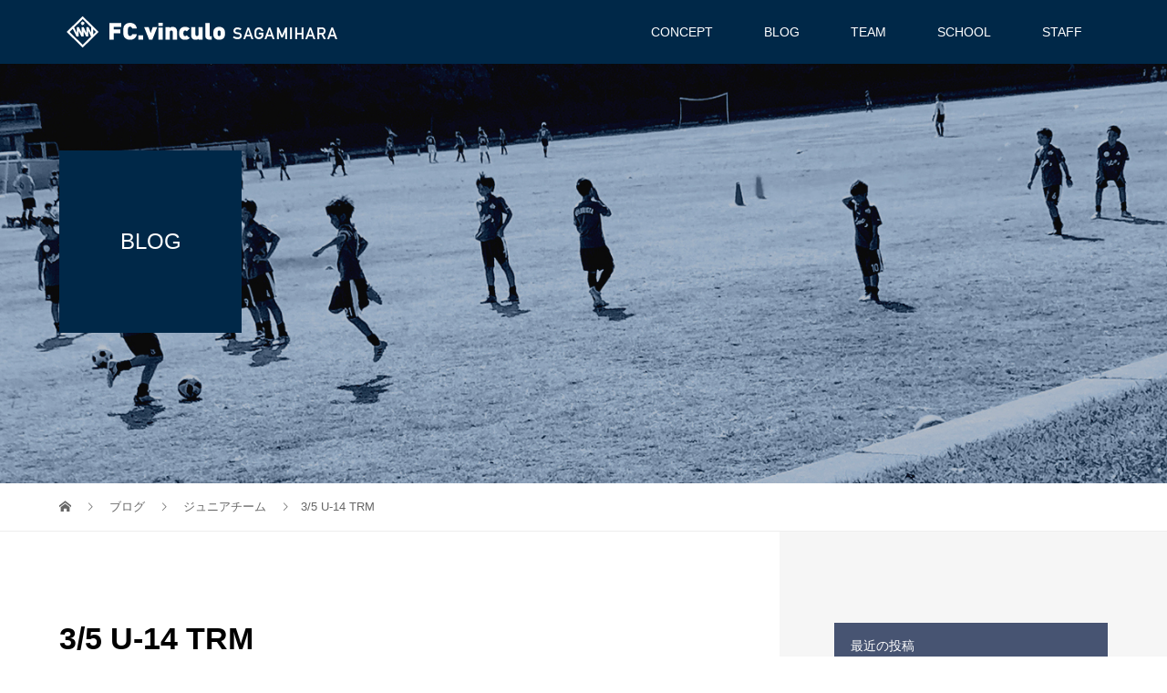

--- FILE ---
content_type: text/html; charset=UTF-8
request_url: http://fc-vinculo.info/?p=7133
body_size: 48513
content:
<!DOCTYPE html>
<html lang="ja">
<head>
<meta charset="UTF-8">
<meta name="description" content="本日、横浜GSさんと練習試合を行いました。">
<meta name="viewport" content="width=device-width">
<title>3/5 U-14 TRM &#8211; FC.vinculo／ヴィンクーロ：神奈川県相模原市のサッカーチーム・サッカースクール（ヴィンクーロ：ビンクーロ）</title>
<meta name='robots' content='max-image-preview:large' />
<link rel='dns-prefetch' href='//s.w.org' />
		<script type="text/javascript">
			window._wpemojiSettings = {"baseUrl":"https:\/\/s.w.org\/images\/core\/emoji\/13.1.0\/72x72\/","ext":".png","svgUrl":"https:\/\/s.w.org\/images\/core\/emoji\/13.1.0\/svg\/","svgExt":".svg","source":{"concatemoji":"http:\/\/fc-vinculo.info\/wp-includes\/js\/wp-emoji-release.min.js?ver=5.8.12"}};
			!function(e,a,t){var n,r,o,i=a.createElement("canvas"),p=i.getContext&&i.getContext("2d");function s(e,t){var a=String.fromCharCode;p.clearRect(0,0,i.width,i.height),p.fillText(a.apply(this,e),0,0);e=i.toDataURL();return p.clearRect(0,0,i.width,i.height),p.fillText(a.apply(this,t),0,0),e===i.toDataURL()}function c(e){var t=a.createElement("script");t.src=e,t.defer=t.type="text/javascript",a.getElementsByTagName("head")[0].appendChild(t)}for(o=Array("flag","emoji"),t.supports={everything:!0,everythingExceptFlag:!0},r=0;r<o.length;r++)t.supports[o[r]]=function(e){if(!p||!p.fillText)return!1;switch(p.textBaseline="top",p.font="600 32px Arial",e){case"flag":return s([127987,65039,8205,9895,65039],[127987,65039,8203,9895,65039])?!1:!s([55356,56826,55356,56819],[55356,56826,8203,55356,56819])&&!s([55356,57332,56128,56423,56128,56418,56128,56421,56128,56430,56128,56423,56128,56447],[55356,57332,8203,56128,56423,8203,56128,56418,8203,56128,56421,8203,56128,56430,8203,56128,56423,8203,56128,56447]);case"emoji":return!s([10084,65039,8205,55357,56613],[10084,65039,8203,55357,56613])}return!1}(o[r]),t.supports.everything=t.supports.everything&&t.supports[o[r]],"flag"!==o[r]&&(t.supports.everythingExceptFlag=t.supports.everythingExceptFlag&&t.supports[o[r]]);t.supports.everythingExceptFlag=t.supports.everythingExceptFlag&&!t.supports.flag,t.DOMReady=!1,t.readyCallback=function(){t.DOMReady=!0},t.supports.everything||(n=function(){t.readyCallback()},a.addEventListener?(a.addEventListener("DOMContentLoaded",n,!1),e.addEventListener("load",n,!1)):(e.attachEvent("onload",n),a.attachEvent("onreadystatechange",function(){"complete"===a.readyState&&t.readyCallback()})),(n=t.source||{}).concatemoji?c(n.concatemoji):n.wpemoji&&n.twemoji&&(c(n.twemoji),c(n.wpemoji)))}(window,document,window._wpemojiSettings);
		</script>
		<style type="text/css">
img.wp-smiley,
img.emoji {
	display: inline !important;
	border: none !important;
	box-shadow: none !important;
	height: 1em !important;
	width: 1em !important;
	margin: 0 .07em !important;
	vertical-align: -0.1em !important;
	background: none !important;
	padding: 0 !important;
}
</style>
	<link rel='stylesheet' id='sb_instagram_styles-css'  href='http://fc-vinculo.info/wp-content/plugins/instagram-feed/css/sb-instagram-2-2.min.css?ver=2.4.5' type='text/css' media='all' />
<link rel='stylesheet' id='wp-block-library-css'  href='http://fc-vinculo.info/wp-includes/css/dist/block-library/style.min.css?ver=5.8.12' type='text/css' media='all' />
<link rel='stylesheet' id='contact-form-7-css'  href='http://fc-vinculo.info/wp-content/plugins/contact-form-7/includes/css/styles.css?ver=5.0.3' type='text/css' media='all' />
<link rel='stylesheet' id='vogue-style-css'  href='http://fc-vinculo.info/wp-content/themes/vogue_tcd051/style.css?ver=1.1.5' type='text/css' media='all' />
<script type='text/javascript' src='http://fc-vinculo.info/wp-includes/js/jquery/jquery.min.js?ver=3.6.0' id='jquery-core-js'></script>
<script type='text/javascript' src='http://fc-vinculo.info/wp-includes/js/jquery/jquery-migrate.min.js?ver=3.3.2' id='jquery-migrate-js'></script>
<link rel="https://api.w.org/" href="http://fc-vinculo.info/index.php?rest_route=/" /><link rel="alternate" type="application/json" href="http://fc-vinculo.info/index.php?rest_route=/wp/v2/posts/7133" /><link rel="EditURI" type="application/rsd+xml" title="RSD" href="http://fc-vinculo.info/xmlrpc.php?rsd" />
<link rel="wlwmanifest" type="application/wlwmanifest+xml" href="http://fc-vinculo.info/wp-includes/wlwmanifest.xml" /> 
<meta name="generator" content="WordPress 5.8.12" />
<link rel="canonical" href="http://fc-vinculo.info/?p=7133" />
<link rel='shortlink' href='http://fc-vinculo.info/?p=7133' />
<link rel="alternate" type="application/json+oembed" href="http://fc-vinculo.info/index.php?rest_route=%2Foembed%2F1.0%2Fembed&#038;url=http%3A%2F%2Ffc-vinculo.info%2F%3Fp%3D7133" />
<link rel="alternate" type="text/xml+oembed" href="http://fc-vinculo.info/index.php?rest_route=%2Foembed%2F1.0%2Fembed&#038;url=http%3A%2F%2Ffc-vinculo.info%2F%3Fp%3D7133&#038;format=xml" />
<link rel="shortcut icon" href="http://fc-vinculo.info/wp-content/uploads/2018/08/favi2.png">
<style>
/* primary color */
.p-widget-search__submit:hover, .slick-arrow:hover, .p-tab__content-pager-item.is-active a, .p-tab__content-pager-item a:hover, .p-content04__slider .slick-arrow:hover, .p-hero-header__link:hover, .c-comment__form-submit:hover, .p-page-links a span, .p-pager__item span, .p-pager__item a:hover, .p-global-nav .sub-menu a:hover, .p-button:hover, .c-pw__btn--submit, .p-content02 .slick-arrow:hover { background: #002848; }
.p-article04__category a:hover, .p-article04__title a:hover, .p-content03__blog-archive-link:hover, .p-content03__news-archive-link:hover, .p-latest-news__archive-link:hover, .p-article01__title a:hover, .p-article01__category a:hover, .widget_nav_menu a:hover, .p-breadcrumb__item a:hover, .p-social-nav__item a:hover, .p-article03__title a:hover, .p-widget-post-list__item-title a:hover { color: #002848; }
/* secondary color */
.p-widget-search__submit, .p-latest-news__title, .p-tab__nav-item.is-active a, .p-tab__nav-item a:hover, .slick-arrow, .slick-arrow:focus, .p-tab__content-pager-item a, .p-content04__slider .slick-arrow, .p-hero-header__link, .p-hero-header .slick-arrow, .c-comment__form-submit, .p-page-links span, .p-page-links a span:hover, .p-pager__item a, .p-pager__item .dots, .p-widget__title, .p-global-nav .sub-menu a, .p-content02 .slick-arrow { background: #475472; }
.p-tab__content-img-nav { background: rgba(34, 34, 34, 0.7); }
.p-tab__nav-item.is-active a, .p-tab__nav-item a:hover { border-color: #475472 }

/* font type */
body { font-family: "Segoe UI", Verdana, "游ゴシック", YuGothic, "Hiragino Kaku Gothic ProN", Meiryo, sans-serif; }

/* headline font type */
.p-page-header__title, .p-archive-header__title, .p-article01__title, .p-article02__title, .p-entry__title, .p-main-image__title, .c-nav01__item, .p-article03__title, .p-widget-post-list__item-title, .p-content02__item-title, .p-content01__catch, .p-content04__catch, .p-article04__title, .p-content03__blog-catch, .p-content03__news-catch, .p-hero-header__nav-item-title, .p-hero-header__slider-item-title {
font-family: "Segoe UI", Verdana, "游ゴシック", YuGothic, "Hiragino Kaku Gothic ProN", Meiryo, sans-serif;
}

/* sidebar */
.l-contents { background: linear-gradient(to right, #fff 0%, #fff 50%, #f6f6f6 50%, #f6f6f6 100%); }
.l-contents--rev { background: linear-gradient(to left, #fff 0%, #fff 50%, #f6f6f6 50%, #f6f6f6 100%); }
.l-secondary { background: #f6f6f6; }

/* load */

/* hover effect */
.p-hover-effect--type1:hover img { -webkit-transform: scale(1.2); transform: scale(1.2); }
.p-hover-effect--type2 img { margin-left: 15px; -webkit-transform: scale(1.3) translate3d(-15px, 0, 0); transform: scale(1.3) translate3d(-15px, 0, 0); }
.p-hover-effect--type2:hover img { opacity: 0.5 }
.p-hover-effect--type3 { background: #ffffff; }
.p-hover-effect--type3:hover img { opacity: 0.5; }

/* splash */
@-webkit-keyframes splashImageFadeIn { from { opacity: 0; } to { opacity: ; } }
@keyframes splashImageFadeIn { from { opacity: 0; } to { opacity: ; } }

/* contents builder */
#cb_0 .p-content03__news-list-item a:hover { background: #0085a3; }
@media only screen and (max-width: 767px) { .p-content03__news-list { background: #222222; } }
#cb_2 .p-main-image__btn { background: #7a7a7a; }
#cb_2 .p-main-image__btn:hover { background: #004353; }
#cb_3 .p-main-image__btn { background: #7a7a7a; }
#cb_3 .p-main-image__btn:hover { background: #004353; }
#cb_4 .p-main-image__btn { background: #515151; }
#cb_4 .p-main-image__btn:hover { background: #004353; }
#cb_5 .p-main-image__btn { background: #666666; }
#cb_5 .p-main-image__btn:hover { background: #004353; }
#cb_6 .p-main-image__btn { background: #666666; }
#cb_6 .p-main-image__btn:hover { background: #004353; }
#cb_7 .p-main-image__btn { background: #666666; }
#cb_7 .p-main-image__btn:hover { background: #004353; }

/* entry body */
.p-entry__body, .p-entry__body p { font-size: 14px; }
.p-entry__body a { color: #002848; }

/* plan */
.p-content02__item { width: 50%; } 
.p-content02__item a:hover .p-content02__item-img { opacity: 0.5; }

/* header */
.l-header { background: rgba(0, 40, 72, 1); }
.l-header__logo a, .p-global-nav > li > a, .c-menu-button { color: #ffffff; }
.l-header__logo a:hover, .p-global-nav > li > a:hover { color: #828282; }
.l-header { -webkit-animation: slideDown 1.5s ease-in-out 0s forwards; animation: slideDown 1.5s ease-in-out 0s forwards;
}
.p-hero-header__link { -webkit-animation: slideUp 1.5s ease-in-out 0s forwards; animation: slideUp 1.5s ease-in-out 0s forwards; }


/* footer */
.p-request__btn { background: #007a96; }
.p-request__btn:hover { background: #666666; }

/* password protected pages */
.c-pw .c-pw__btn--register { background: #002848; color: #fff; }
.c-pw__btn--register:hover { background: #475472; }

/* responsive */
@media only screen and (max-width: 991px) {
.p-pagetop a { background: #475472 }
}
@media only screen and (max-width: 767px) {
.l-header { background: #002848; animation: none; -webkit-animation: none; }
.p-request > a::after { color: #ffffff; }
.p-content02__item { width: 100%; }
.p-tab .slick-arrow:hover, .p-content04 .slick-arrow:hover { background: #475472; }
}

/* custom CSS */
</style>
<style type="text/css">

</style>
		<style type="text/css" id="wp-custom-css">
			.p-page-header__title {
	font-weight: 400;
        font-family: 'Noto Sans JP', 'Roboto Condensed', "游ゴシック体", "Yu Gothic", YuGothic, "ヒラギノ角ゴ Pro", "Hiragino Kaku Gothic Pro", "メイリオ", "Meiryo", sans-serif;
}		</style>
		<!-- Global site tag (gtag.js) - Google Analytics -->
<script async src="https://www.googletagmanager.com/gtag/js?id=G-ZFBMPYV825"></script>
<script>
  window.dataLayer = window.dataLayer || [];
  function gtag(){dataLayer.push(arguments);}
  gtag('js', new Date());

  gtag('config', 'G-ZFBMPYV825');
</script></head>
<body class="post-template-default single single-post postid-7133 single-format-standard wp-custom-logo">
<header id="js-header" class="l-header l-header--fixed is-active">
	<div class="l-header__inner">
				<div class="l-header__logo c-logo">
								<a href="http://fc-vinculo.info/">
				<img src="http://fc-vinculo.info/wp-content/uploads/2018/08/h_logo2.png" alt="FC.vinculo／ヴィンクーロ：神奈川県相模原市のサッカーチーム・サッカースクール（ヴィンクーロ：ビンクーロ）">
			</a>
					</div>		<a href="#" id="js-menu-button" class="p-menu-button c-menu-button"></a>
		<nav class="menu-vinculo-container"><ul id="js-global-nav" class="p-global-nav u-clearfix"><li id="menu-item-300" class="menu-item menu-item-type-post_type menu-item-object-page menu-item-300"><a href="http://fc-vinculo.info/?page_id=259">CONCEPT<span></span></a></li>
<li id="menu-item-309" class="menu-item menu-item-type-post_type menu-item-object-page current_page_parent menu-item-309"><a href="http://fc-vinculo.info/?page_id=307">BLOG<span></span></a></li>
<li id="menu-item-344" class="menu-item menu-item-type-post_type menu-item-object-page menu-item-has-children menu-item-344"><a href="http://fc-vinculo.info/?page_id=339">TEAM<span></span></a>
<ul class="sub-menu">
	<li id="menu-item-375" class="menu-item menu-item-type-post_type menu-item-object-page menu-item-375"><a href="http://fc-vinculo.info/?page_id=373">COMPANY TEAM<span></span></a></li>
	<li id="menu-item-1138" class="menu-item menu-item-type-post_type menu-item-object-page menu-item-1138"><a href="http://fc-vinculo.info/?page_id=1134">Jr.Youth TEAM<span></span></a></li>
	<li id="menu-item-354" class="menu-item menu-item-type-post_type menu-item-object-page menu-item-354"><a href="http://fc-vinculo.info/?page_id=325">Jr.TEAM<span></span></a></li>
</ul>
</li>
<li id="menu-item-402" class="menu-item menu-item-type-post_type_archive menu-item-object-plan menu-item-has-children menu-item-402"><a href="http://fc-vinculo.info/?post_type=plan">SCHOOL<span></span></a>
<ul class="sub-menu">
	<li id="menu-item-1319" class="menu-item menu-item-type-post_type menu-item-object-plan menu-item-1319"><a href="http://fc-vinculo.info/?plan=jr-school-kobuchi">KIDS SCHOOL<span></span></a></li>
	<li id="menu-item-12651" class="menu-item menu-item-type-post_type menu-item-object-plan menu-item-12651"><a href="http://fc-vinculo.info/?plan=vinculo-jr">南えびなアリーナ校<span></span></a></li>
	<li id="menu-item-301" class="menu-item menu-item-type-post_type menu-item-object-plan menu-item-301"><a href="http://fc-vinculo.info/?plan=%e8%b9%b4%e7%90%83%e5%a1%be">蹴球塾<span></span></a></li>
</ul>
</li>
<li id="menu-item-6810" class="menu-item menu-item-type-post_type menu-item-object-page menu-item-has-children menu-item-6810"><a href="http://fc-vinculo.info/?page_id=614">STAFF<span></span></a>
<ul class="sub-menu">
	<li id="menu-item-6811" class="menu-item menu-item-type-post_type menu-item-object-page menu-item-6811"><a href="http://fc-vinculo.info/?page_id=614">STAFF<span></span></a></li>
	<li id="menu-item-6812" class="menu-item menu-item-type-post_type menu-item-object-page menu-item-6812"><a href="http://fc-vinculo.info/?page_id=2598">RECRUIT<span></span></a></li>
</ul>
</li>
</ul></nav>	</div>
</header>
<main class="l-main">	
		<header class="p-page-header" style="background-image: url(http://fc-vinculo.info/wp-content/uploads/2019/11/vinculo_blog_nb_cover.jpg);">
		<div class="p-page-header__inner l-inner">
						<div class="p-page-header__title" style="background: rgba(0, 40, 72, 1); color: #ffffff; font-size: 24px;">BLOG</div>
					</div>
	</header>
		<div class="p-breadcrumb c-breadcrumb">
		<ul class="p-breadcrumb__inner l-inner" itemscope itemtype="http://schema.org/BreadcrumbList">
			<li class="p-breadcrumb__item c-breadcrumb__item c-breadcrumb__item--home" itemprop="itemListElement" itemscope
      itemtype="http://schema.org/ListItem">
				<a href="http://fc-vinculo.info/" itemscope itemtype="http://schema.org/Thing"
       itemprop="item"><span itemprop="name">HOME</span></a>
				<meta itemprop="position" content="1" />
			</li>
						<li class="p-breadcrumb__item c-breadcrumb__item" itemprop="itemListElement" itemscope itemtype="http://schema.org/ListItem">
				<a href="http://fc-vinculo.info/?page_id=307" itemscope itemtype="http://schema.org/Thing" itemprop="item">
					<span itemprop="name">ブログ</span>
				</a>
				<meta itemprop="position" content="2" />
			</li>
			<li class="p-breadcrumb__item c-breadcrumb__item" itemprop="itemListElement" itemscope itemtype="http://schema.org/ListItem">
								<a href="http://fc-vinculo.info/?cat=23" itemscope itemtype="http://schema.org/Thing" itemprop="item">
					<span itemprop="name">ジュニアチーム</span>
				</a>
								<meta itemprop="position" content="3" />
			</li>
			<li class="p-breadcrumb__item c-breadcrumb__item">3/5 U-14 TRM</li>
					</ul>	
	</div>	
	<div class="l-contents">
		<div class="l-contents__inner l-inner">
						<article class="p-entry l-primary">
				<header class="p-entry__header">
					<h1 class="p-entry__title" style="font-size: 34px;">3/5 U-14 TRM</h1>
										<p class="p-entry__meta">
						<time class="p-entry__date" datetime="2023-03-05">2023.03.05</time><span class="p-entry__category"><a href="http://fc-vinculo.info/?cat=23" rel="category">ジュニアチーム</a></span>					</p>
									</header>
							<ul class="p-entry__share c-share u-clearfix c-share--sm c-share--color">
				<li class="c-share__btn c-share__btn--twitter">
			    <a href="http://twitter.com/share?text=3%2F5+U-14+TRM&url=http%3A%2F%2Ffc-vinculo.info%2F%3Fp%3D7133&via=&tw_p=tweetbutton&related="  onclick="javascript:window.open(this.href, '', 'menubar=no,toolbar=no,resizable=yes,scrollbars=yes,height=400,width=600');return false;">
			     	<i class="c-share__icn c-share__icn--twitter"></i>
			      <span class="c-share__title">Tweet</span>
			   	</a>
			   </li>
			    <li class="c-share__btn c-share__btn--facebook">
			    	<a href="//www.facebook.com/sharer/sharer.php?u=http://fc-vinculo.info/?p=7133&amp;t=3%2F5+U-14+TRM" rel="nofollow" target="_blank">
			      	<i class="c-share__icn c-share__icn--facebook"></i>
			        <span class="c-share__title">Share</span>
			      </a>
			    </li>
			    <li class="c-share__btn c-share__btn--rss">
			    	<a href="http://fc-vinculo.info/?feed=rss2" target="_blank">
			      	<i class="c-share__icn c-share__icn--rss"></i>
			        <span class="c-share__title">RSS</span>
			      </a>
			    </li>
			</ul>
								<div class="p-entry__thumbnail">
					<img width="2560" height="1920" src="http://fc-vinculo.info/wp-content/uploads/2023/03/IMG20230305140926-scaled.jpg" class="attachment-post-thumbnail size-post-thumbnail wp-post-image" alt="" loading="lazy" srcset="http://fc-vinculo.info/wp-content/uploads/2023/03/IMG20230305140926-scaled.jpg 2560w, http://fc-vinculo.info/wp-content/uploads/2023/03/IMG20230305140926-300x225.jpg 300w, http://fc-vinculo.info/wp-content/uploads/2023/03/IMG20230305140926-1024x768.jpg 1024w, http://fc-vinculo.info/wp-content/uploads/2023/03/IMG20230305140926-768x576.jpg 768w, http://fc-vinculo.info/wp-content/uploads/2023/03/IMG20230305140926-1536x1152.jpg 1536w, http://fc-vinculo.info/wp-content/uploads/2023/03/IMG20230305140926-2048x1536.jpg 2048w" sizes="(max-width: 2560px) 100vw, 2560px" />				</div>
								<div class="p-entry__body">
					
<p></p>



<p>本日、横浜GSさんと練習試合を行いました。</p>



<p>TRM<br />vs 横浜GS（30分×3本）<br />1本目︰0-4<br />2本目︰2-0 かじ、きど<br />3本目︰0-1<br />合計︰2-5</p>



<p>ボールを大事にしすぎて、ボールを下げてしまい、<br />段々と相手のプレスにハマってしまい、<br />ミスして失点繰り返した1本目。</p>



<p>自分たちから前にボールを運び、ゴールまで進めた2本目。</p>



<p>最初からプレーをしていたら……。<br />また少し変わっていたのかもしれない。</p>



<p>少しづつやってこう。</p>



<p>試合をしていただいた横浜GSの皆様、応援していただいた皆様ありがとうございました。</p>



<p>GO</p>
				</div>
							<ul class="p-entry__share c-share u-clearfix c-share--sm c-share--color">
				<li class="c-share__btn c-share__btn--twitter">
			    <a href="http://twitter.com/share?text=3%2F5+U-14+TRM&url=http%3A%2F%2Ffc-vinculo.info%2F%3Fp%3D7133&via=&tw_p=tweetbutton&related="  onclick="javascript:window.open(this.href, '', 'menubar=no,toolbar=no,resizable=yes,scrollbars=yes,height=400,width=600');return false;">
			     	<i class="c-share__icn c-share__icn--twitter"></i>
			      <span class="c-share__title">Tweet</span>
			   	</a>
			   </li>
			    <li class="c-share__btn c-share__btn--facebook">
			    	<a href="//www.facebook.com/sharer/sharer.php?u=http://fc-vinculo.info/?p=7133&amp;t=3%2F5+U-14+TRM" rel="nofollow" target="_blank">
			      	<i class="c-share__icn c-share__icn--facebook"></i>
			        <span class="c-share__title">Share</span>
			      </a>
			    </li>
			    <li class="c-share__btn c-share__btn--rss">
			    	<a href="http://fc-vinculo.info/?feed=rss2" target="_blank">
			      	<i class="c-share__icn c-share__icn--rss"></i>
			        <span class="c-share__title">RSS</span>
			      </a>
			    </li>
			</ul>
								<ul class="p-entry__meta-box c-meta-box u-clearfix">
										<li class="c-meta-box__item c-meta-box__item--category"><a href="http://fc-vinculo.info/?cat=23" rel="category">ジュニアチーム</a></li>														</ul>
												<ul class="p-nav01 c-nav01">
					    			<li class="p-nav01__item--prev c-nav01__item c-nav01__item--prev">
    		    <a href="http://fc-vinculo.info/?p=7130" data-prev="前の記事"><span>3/5 U-15 リーグ戦</span></a>
    			</li>
										    			<li class="p-nav01__item--next c-nav01__item c-nav01__item--next">
    		    <a href="http://fc-vinculo.info/?p=7138" data-next="次の記事"><span>3/11 U-7 TRM</span></a>
    			</li>
									</ul>
								<section>
					<h2 class="p-headline">関連記事一覧</h2>
					<div class="p-entry__related">
						 
						<article class="p-entry__related-item p-article03">
							<div class="p-article03__thumbnail p-hover-effect--type1">
								<a href="http://fc-vinculo.info/?p=8969">
								<img width="440" height="290" src="http://fc-vinculo.info/wp-content/uploads/2024/02/img_0989-440x290.jpg" class="attachment-size3 size-size3 wp-post-image" alt="" loading="lazy" srcset="http://fc-vinculo.info/wp-content/uploads/2024/02/img_0989-440x290.jpg 440w, http://fc-vinculo.info/wp-content/uploads/2024/02/img_0989-680x450.jpg 680w" sizes="(max-width: 440px) 100vw, 440px" />							</div>
							<h3 class="p-article03__title"><a href="http://fc-vinculo.info/?p=8969">2/17 U-13 リーグ戦</a></h3>
						</article>
						 
						<article class="p-entry__related-item p-article03">
							<div class="p-article03__thumbnail p-hover-effect--type1">
								<a href="http://fc-vinculo.info/?p=6932">
								<img width="440" height="290" src="http://fc-vinculo.info/wp-content/uploads/2023/01/img_3048-440x290.jpg" class="attachment-size3 size-size3 wp-post-image" alt="" loading="lazy" srcset="http://fc-vinculo.info/wp-content/uploads/2023/01/img_3048-440x290.jpg 440w, http://fc-vinculo.info/wp-content/uploads/2023/01/img_3048-680x450.jpg 680w" sizes="(max-width: 440px) 100vw, 440px" />							</div>
							<h3 class="p-article03__title"><a href="http://fc-vinculo.info/?p=6932">1/21 U-10 SFAカップ</a></h3>
						</article>
						 
						<article class="p-entry__related-item p-article03">
							<div class="p-article03__thumbnail p-hover-effect--type1">
								<a href="http://fc-vinculo.info/?p=2006">
								<img width="440" height="290" src="http://fc-vinculo.info/wp-content/uploads/2020/07/img_2006-440x290.jpg" class="attachment-size3 size-size3 wp-post-image" alt="" loading="lazy" srcset="http://fc-vinculo.info/wp-content/uploads/2020/07/img_2006-440x290.jpg 440w, http://fc-vinculo.info/wp-content/uploads/2020/07/img_2006-680x450.jpg 680w" sizes="(max-width: 440px) 100vw, 440px" />							</div>
							<h3 class="p-article03__title"><a href="http://fc-vinculo.info/?p=2006">7/5 U-9 練習試合</a></h3>
						</article>
						 
						<article class="p-entry__related-item p-article03">
							<div class="p-article03__thumbnail p-hover-effect--type1">
								<a href="http://fc-vinculo.info/?p=5816">
								<img width="440" height="290" src="http://fc-vinculo.info/wp-content/uploads/2022/08/img_6602-440x290.jpg" class="attachment-size3 size-size3 wp-post-image" alt="" loading="lazy" srcset="http://fc-vinculo.info/wp-content/uploads/2022/08/img_6602-440x290.jpg 440w, http://fc-vinculo.info/wp-content/uploads/2022/08/img_6602-680x450.jpg 680w" sizes="(max-width: 440px) 100vw, 440px" />							</div>
							<h3 class="p-article03__title"><a href="http://fc-vinculo.info/?p=5816">8/1 U-11 TRM</a></h3>
						</article>
						 
						<article class="p-entry__related-item p-article03">
							<div class="p-article03__thumbnail p-hover-effect--type1">
								<a href="http://fc-vinculo.info/?p=12244">
								<img width="440" height="290" src="http://fc-vinculo.info/wp-content/uploads/2025/09/img_2839-440x290.jpg" class="attachment-size3 size-size3 wp-post-image" alt="" loading="lazy" srcset="http://fc-vinculo.info/wp-content/uploads/2025/09/img_2839-440x290.jpg 440w, http://fc-vinculo.info/wp-content/uploads/2025/09/img_2839-680x450.jpg 680w" sizes="(max-width: 440px) 100vw, 440px" />							</div>
							<h3 class="p-article03__title"><a href="http://fc-vinculo.info/?p=12244">9/20 U10 TRM</a></h3>
						</article>
						 
						<article class="p-entry__related-item p-article03">
							<div class="p-article03__thumbnail p-hover-effect--type1">
								<a href="http://fc-vinculo.info/?p=1021">
								<img width="440" height="290" src="http://fc-vinculo.info/wp-content/uploads/2019/02/img_5676-440x290.jpg" class="attachment-size3 size-size3 wp-post-image" alt="" loading="lazy" srcset="http://fc-vinculo.info/wp-content/uploads/2019/02/img_5676-440x290.jpg 440w, http://fc-vinculo.info/wp-content/uploads/2019/02/img_5676-680x450.jpg 680w" sizes="(max-width: 440px) 100vw, 440px" />							</div>
							<h3 class="p-article03__title"><a href="http://fc-vinculo.info/?p=1021">【 FC.vinculo 初タイトル 】</a></h3>
						</article>
						 
						<article class="p-entry__related-item p-article03">
							<div class="p-article03__thumbnail p-hover-effect--type1">
								<a href="http://fc-vinculo.info/?p=1576">
								<img src="http://fc-vinculo.info/wp-content/themes/vogue_tcd051/assets/images/no-image-440x290.gif" alt="">							</div>
							<h3 class="p-article03__title"><a href="http://fc-vinculo.info/?p=1576">9/16 TRM U11</a></h3>
						</article>
						 
						<article class="p-entry__related-item p-article03">
							<div class="p-article03__thumbnail p-hover-effect--type1">
								<a href="http://fc-vinculo.info/?p=1748">
								<img width="440" height="290" src="http://fc-vinculo.info/wp-content/uploads/2020/01/img_1512-440x290.jpg" class="attachment-size3 size-size3 wp-post-image" alt="" loading="lazy" srcset="http://fc-vinculo.info/wp-content/uploads/2020/01/img_1512-440x290.jpg 440w, http://fc-vinculo.info/wp-content/uploads/2020/01/img_1512-680x450.jpg 680w" sizes="(max-width: 440px) 100vw, 440px" />							</div>
							<h3 class="p-article03__title"><a href="http://fc-vinculo.info/?p=1748">1/18 U-8 SFAカップ</a></h3>
						</article>
						 
						<article class="p-entry__related-item p-article03">
							<div class="p-article03__thumbnail p-hover-effect--type1">
								<a href="http://fc-vinculo.info/?p=6413">
								<img width="440" height="290" src="http://fc-vinculo.info/wp-content/uploads/2022/11/IMG20221105164225-440x290.jpg" class="attachment-size3 size-size3 wp-post-image" alt="" loading="lazy" srcset="http://fc-vinculo.info/wp-content/uploads/2022/11/IMG20221105164225-440x290.jpg 440w, http://fc-vinculo.info/wp-content/uploads/2022/11/IMG20221105164225-680x450.jpg 680w" sizes="(max-width: 440px) 100vw, 440px" />							</div>
							<h3 class="p-article03__title"><a href="http://fc-vinculo.info/?p=6413">11/5 U-10 招待大会</a></h3>
						</article>
											</div>
				</section>
							</article>
			<section class="l-secondary">
	<div class="p-widget styled_post_list_widget">
<h2 class="p-widget__title">最近の投稿</h2>		<ul class="p-widget-post-list">
					<li class="p-widget-post-list__item u-clearfix">
				<a href="http://fc-vinculo.info/?p=12846" class="p-widget-post-list__item-image p-hover-effect--type1">
					<img width="200" height="200" src="http://fc-vinculo.info/wp-content/uploads/2026/01/img_4622-200x200.jpg" class="attachment-size4 size-size4 wp-post-image" alt="" loading="lazy" srcset="http://fc-vinculo.info/wp-content/uploads/2026/01/img_4622-200x200.jpg 200w, http://fc-vinculo.info/wp-content/uploads/2026/01/img_4622-150x150.jpg 150w, http://fc-vinculo.info/wp-content/uploads/2026/01/img_4622-300x300.jpg 300w, http://fc-vinculo.info/wp-content/uploads/2026/01/img_4622-120x120.jpg 120w" sizes="(max-width: 200px) 100vw, 200px" />				</a>
				<h3 class="p-widget-post-list__item-title"><a href="http://fc-vinculo.info/?p=12846">1/18 U8 SFAカップ</a></h3>
								<time class="p-widget-post-list__item-date" datetime="2026-01-18">2026.01.18</time>
				 			</li>
					<li class="p-widget-post-list__item u-clearfix">
				<a href="http://fc-vinculo.info/?p=12843" class="p-widget-post-list__item-image p-hover-effect--type1">
					<img width="200" height="200" src="http://fc-vinculo.info/wp-content/uploads/2026/01/img_4602-200x200.jpg" class="attachment-size4 size-size4 wp-post-image" alt="" loading="lazy" srcset="http://fc-vinculo.info/wp-content/uploads/2026/01/img_4602-200x200.jpg 200w, http://fc-vinculo.info/wp-content/uploads/2026/01/img_4602-150x150.jpg 150w, http://fc-vinculo.info/wp-content/uploads/2026/01/img_4602-300x300.jpg 300w, http://fc-vinculo.info/wp-content/uploads/2026/01/img_4602-120x120.jpg 120w" sizes="(max-width: 200px) 100vw, 200px" />				</a>
				<h3 class="p-widget-post-list__item-title"><a href="http://fc-vinculo.info/?p=12843">1/18 U10 日産カップ</a></h3>
								<time class="p-widget-post-list__item-date" datetime="2026-01-18">2026.01.18</time>
				 			</li>
					<li class="p-widget-post-list__item u-clearfix">
				<a href="http://fc-vinculo.info/?p=12840" class="p-widget-post-list__item-image p-hover-effect--type1">
					<img width="200" height="200" src="http://fc-vinculo.info/wp-content/uploads/2026/01/img_3915-200x200.jpg" class="attachment-size4 size-size4 wp-post-image" alt="" loading="lazy" srcset="http://fc-vinculo.info/wp-content/uploads/2026/01/img_3915-200x200.jpg 200w, http://fc-vinculo.info/wp-content/uploads/2026/01/img_3915-150x150.jpg 150w, http://fc-vinculo.info/wp-content/uploads/2026/01/img_3915-300x300.jpg 300w, http://fc-vinculo.info/wp-content/uploads/2026/01/img_3915-120x120.jpg 120w" sizes="(max-width: 200px) 100vw, 200px" />				</a>
				<h3 class="p-widget-post-list__item-title"><a href="http://fc-vinculo.info/?p=12840">1/18 U-12 日産カップ</a></h3>
								<time class="p-widget-post-list__item-date" datetime="2026-01-18">2026.01.18</time>
				 			</li>
					<li class="p-widget-post-list__item u-clearfix">
				<a href="http://fc-vinculo.info/?p=12836" class="p-widget-post-list__item-image p-hover-effect--type1">
					<img width="200" height="200" src="http://fc-vinculo.info/wp-content/uploads/2026/01/img_4598-200x200.jpg" class="attachment-size4 size-size4 wp-post-image" alt="" loading="lazy" srcset="http://fc-vinculo.info/wp-content/uploads/2026/01/img_4598-200x200.jpg 200w, http://fc-vinculo.info/wp-content/uploads/2026/01/img_4598-150x150.jpg 150w, http://fc-vinculo.info/wp-content/uploads/2026/01/img_4598-300x300.jpg 300w, http://fc-vinculo.info/wp-content/uploads/2026/01/img_4598-120x120.jpg 120w" sizes="(max-width: 200px) 100vw, 200px" />				</a>
				<h3 class="p-widget-post-list__item-title"><a href="http://fc-vinculo.info/?p=12836">1/17 U11 プレミアリーグ</a></h3>
								<time class="p-widget-post-list__item-date" datetime="2026-01-17">2026.01.17</time>
				 			</li>
					<li class="p-widget-post-list__item u-clearfix">
				<a href="http://fc-vinculo.info/?p=12833" class="p-widget-post-list__item-image p-hover-effect--type1">
					<img width="200" height="200" src="http://fc-vinculo.info/wp-content/uploads/2026/01/img_4595-200x200.jpg" class="attachment-size4 size-size4 wp-post-image" alt="" loading="lazy" srcset="http://fc-vinculo.info/wp-content/uploads/2026/01/img_4595-200x200.jpg 200w, http://fc-vinculo.info/wp-content/uploads/2026/01/img_4595-150x150.jpg 150w, http://fc-vinculo.info/wp-content/uploads/2026/01/img_4595-300x300.jpg 300w, http://fc-vinculo.info/wp-content/uploads/2026/01/img_4595-120x120.jpg 120w" sizes="(max-width: 200px) 100vw, 200px" />				</a>
				<h3 class="p-widget-post-list__item-title"><a href="http://fc-vinculo.info/?p=12833">1/17 U10 SFAカップ</a></h3>
								<time class="p-widget-post-list__item-date" datetime="2026-01-17">2026.01.17</time>
				 			</li>
					<li class="p-widget-post-list__item u-clearfix">
				<a href="http://fc-vinculo.info/?p=12830" class="p-widget-post-list__item-image p-hover-effect--type1">
					<img width="200" height="200" src="http://fc-vinculo.info/wp-content/uploads/2026/01/img_3913-200x200.jpg" class="attachment-size4 size-size4 wp-post-image" alt="" loading="lazy" srcset="http://fc-vinculo.info/wp-content/uploads/2026/01/img_3913-200x200.jpg 200w, http://fc-vinculo.info/wp-content/uploads/2026/01/img_3913-150x150.jpg 150w, http://fc-vinculo.info/wp-content/uploads/2026/01/img_3913-300x300.jpg 300w, http://fc-vinculo.info/wp-content/uploads/2026/01/img_3913-120x120.jpg 120w" sizes="(max-width: 200px) 100vw, 200px" />				</a>
				<h3 class="p-widget-post-list__item-title"><a href="http://fc-vinculo.info/?p=12830">1/17 U-9 SFAカップ</a></h3>
								<time class="p-widget-post-list__item-date" datetime="2026-01-17">2026.01.17</time>
				 			</li>
					<li class="p-widget-post-list__item u-clearfix">
				<a href="http://fc-vinculo.info/?p=12812" class="p-widget-post-list__item-image p-hover-effect--type1">
					<img width="200" height="200" src="http://fc-vinculo.info/wp-content/uploads/2026/01/img_5908-200x200.jpg" class="attachment-size4 size-size4 wp-post-image" alt="" loading="lazy" srcset="http://fc-vinculo.info/wp-content/uploads/2026/01/img_5908-200x200.jpg 200w, http://fc-vinculo.info/wp-content/uploads/2026/01/img_5908-150x150.jpg 150w, http://fc-vinculo.info/wp-content/uploads/2026/01/img_5908-300x300.jpg 300w, http://fc-vinculo.info/wp-content/uploads/2026/01/img_5908-120x120.jpg 120w" sizes="(max-width: 200px) 100vw, 200px" />				</a>
				<h3 class="p-widget-post-list__item-title"><a href="http://fc-vinculo.info/?p=12812">1/12 U11 TRM</a></h3>
								<time class="p-widget-post-list__item-date" datetime="2026-01-13">2026.01.13</time>
				 			</li>
					<li class="p-widget-post-list__item u-clearfix">
				<a href="http://fc-vinculo.info/?p=12809" class="p-widget-post-list__item-image p-hover-effect--type1">
					<img width="200" height="200" src="http://fc-vinculo.info/wp-content/uploads/2026/01/img_5906-200x200.jpg" class="attachment-size4 size-size4 wp-post-image" alt="" loading="lazy" srcset="http://fc-vinculo.info/wp-content/uploads/2026/01/img_5906-200x200.jpg 200w, http://fc-vinculo.info/wp-content/uploads/2026/01/img_5906-150x150.jpg 150w, http://fc-vinculo.info/wp-content/uploads/2026/01/img_5906-300x300.jpg 300w, http://fc-vinculo.info/wp-content/uploads/2026/01/img_5906-120x120.jpg 120w" sizes="(max-width: 200px) 100vw, 200px" />				</a>
				<h3 class="p-widget-post-list__item-title"><a href="http://fc-vinculo.info/?p=12809">1/12 U12 日産カップ</a></h3>
								<time class="p-widget-post-list__item-date" datetime="2026-01-13">2026.01.13</time>
				 			</li>
					<li class="p-widget-post-list__item u-clearfix">
				<a href="http://fc-vinculo.info/?p=12806" class="p-widget-post-list__item-image p-hover-effect--type1">
					<img width="200" height="200" src="http://fc-vinculo.info/wp-content/uploads/2026/01/img_4507-200x200.jpg" class="attachment-size4 size-size4 wp-post-image" alt="" loading="lazy" srcset="http://fc-vinculo.info/wp-content/uploads/2026/01/img_4507-200x200.jpg 200w, http://fc-vinculo.info/wp-content/uploads/2026/01/img_4507-150x150.jpg 150w, http://fc-vinculo.info/wp-content/uploads/2026/01/img_4507-300x300.jpg 300w, http://fc-vinculo.info/wp-content/uploads/2026/01/img_4507-120x120.jpg 120w" sizes="(max-width: 200px) 100vw, 200px" />				</a>
				<h3 class="p-widget-post-list__item-title"><a href="http://fc-vinculo.info/?p=12806">1/12 U10 日産カップ</a></h3>
								<time class="p-widget-post-list__item-date" datetime="2026-01-12">2026.01.12</time>
				 			</li>
					<li class="p-widget-post-list__item u-clearfix">
				<a href="http://fc-vinculo.info/?p=12802" class="p-widget-post-list__item-image p-hover-effect--type1">
					<img width="200" height="200" src="http://fc-vinculo.info/wp-content/uploads/2026/01/img_9130-200x200.jpg" class="attachment-size4 size-size4 wp-post-image" alt="" loading="lazy" srcset="http://fc-vinculo.info/wp-content/uploads/2026/01/img_9130-200x200.jpg 200w, http://fc-vinculo.info/wp-content/uploads/2026/01/img_9130-150x150.jpg 150w, http://fc-vinculo.info/wp-content/uploads/2026/01/img_9130-300x300.jpg 300w, http://fc-vinculo.info/wp-content/uploads/2026/01/img_9130-120x120.jpg 120w" sizes="(max-width: 200px) 100vw, 200px" />				</a>
				<h3 class="p-widget-post-list__item-title"><a href="http://fc-vinculo.info/?p=12802">1/12 U9 TRM</a></h3>
								<time class="p-widget-post-list__item-date" datetime="2026-01-12">2026.01.12</time>
				 			</li>
				</ul>
		</div>
<div class="p-widget tcdw_category_list_widget">
<h2 class="p-widget__title">カテゴリー別</h2>		<ul class="p-widget-list">
						<li class="p-widget-list__item">
				<a href="http://fc-vinculo.info/?cat=36">U-10</a>
 			</li>
						<li class="p-widget-list__item">
				<a href="http://fc-vinculo.info/?cat=17">U-11</a>
 			</li>
						<li class="p-widget-list__item">
				<a href="http://fc-vinculo.info/?cat=18">U-12</a>
 			</li>
						<li class="p-widget-list__item">
				<a href="http://fc-vinculo.info/?cat=39">U-7</a>
 			</li>
						<li class="p-widget-list__item">
				<a href="http://fc-vinculo.info/?cat=38">U-8</a>
 			</li>
						<li class="p-widget-list__item">
				<a href="http://fc-vinculo.info/?cat=37">U-9</a>
 			</li>
						<li class="p-widget-list__item">
				<a href="http://fc-vinculo.info/?cat=1">お知らせ</a>
 			</li>
						<li class="p-widget-list__item">
				<a href="http://fc-vinculo.info/?cat=23">ジュニアチーム</a>
 			</li>
						<li class="p-widget-list__item">
				<a href="http://fc-vinculo.info/?cat=43">ジュニアユース</a>
 			</li>
						<li class="p-widget-list__item">
				<a href="http://fc-vinculo.info/?cat=29">スクール</a>
 			</li>
						<li class="p-widget-list__item">
				<a href="http://fc-vinculo.info/?cat=40">フットサルチーム</a>
 			</li>
					</ul>
		</div>
<div class="p-widget tcdw_archive_list_widget">
<h2 class="p-widget__title">月別表示</h2>		<div class="p-widget-dropdown">
			<div class="p-widget-dropdown__title">月を選択</div>
			<ul class="p-widget-dropdown__list p-widget-list">
					<li><a href='http://fc-vinculo.info/?m=202601'>2026年1月</a></li>
	<li><a href='http://fc-vinculo.info/?m=202512'>2025年12月</a></li>
	<li><a href='http://fc-vinculo.info/?m=202511'>2025年11月</a></li>
	<li><a href='http://fc-vinculo.info/?m=202510'>2025年10月</a></li>
	<li><a href='http://fc-vinculo.info/?m=202509'>2025年9月</a></li>
	<li><a href='http://fc-vinculo.info/?m=202508'>2025年8月</a></li>
	<li><a href='http://fc-vinculo.info/?m=202507'>2025年7月</a></li>
	<li><a href='http://fc-vinculo.info/?m=202506'>2025年6月</a></li>
	<li><a href='http://fc-vinculo.info/?m=202505'>2025年5月</a></li>
	<li><a href='http://fc-vinculo.info/?m=202504'>2025年4月</a></li>
	<li><a href='http://fc-vinculo.info/?m=202503'>2025年3月</a></li>
	<li><a href='http://fc-vinculo.info/?m=202502'>2025年2月</a></li>
	<li><a href='http://fc-vinculo.info/?m=202501'>2025年1月</a></li>
	<li><a href='http://fc-vinculo.info/?m=202412'>2024年12月</a></li>
	<li><a href='http://fc-vinculo.info/?m=202411'>2024年11月</a></li>
	<li><a href='http://fc-vinculo.info/?m=202410'>2024年10月</a></li>
	<li><a href='http://fc-vinculo.info/?m=202409'>2024年9月</a></li>
	<li><a href='http://fc-vinculo.info/?m=202408'>2024年8月</a></li>
	<li><a href='http://fc-vinculo.info/?m=202407'>2024年7月</a></li>
	<li><a href='http://fc-vinculo.info/?m=202406'>2024年6月</a></li>
	<li><a href='http://fc-vinculo.info/?m=202405'>2024年5月</a></li>
	<li><a href='http://fc-vinculo.info/?m=202404'>2024年4月</a></li>
	<li><a href='http://fc-vinculo.info/?m=202403'>2024年3月</a></li>
	<li><a href='http://fc-vinculo.info/?m=202402'>2024年2月</a></li>
	<li><a href='http://fc-vinculo.info/?m=202401'>2024年1月</a></li>
	<li><a href='http://fc-vinculo.info/?m=202312'>2023年12月</a></li>
	<li><a href='http://fc-vinculo.info/?m=202311'>2023年11月</a></li>
	<li><a href='http://fc-vinculo.info/?m=202310'>2023年10月</a></li>
	<li><a href='http://fc-vinculo.info/?m=202309'>2023年9月</a></li>
	<li><a href='http://fc-vinculo.info/?m=202308'>2023年8月</a></li>
	<li><a href='http://fc-vinculo.info/?m=202307'>2023年7月</a></li>
	<li><a href='http://fc-vinculo.info/?m=202306'>2023年6月</a></li>
	<li><a href='http://fc-vinculo.info/?m=202305'>2023年5月</a></li>
	<li><a href='http://fc-vinculo.info/?m=202304'>2023年4月</a></li>
	<li><a href='http://fc-vinculo.info/?m=202303'>2023年3月</a></li>
	<li><a href='http://fc-vinculo.info/?m=202302'>2023年2月</a></li>
	<li><a href='http://fc-vinculo.info/?m=202301'>2023年1月</a></li>
	<li><a href='http://fc-vinculo.info/?m=202212'>2022年12月</a></li>
	<li><a href='http://fc-vinculo.info/?m=202211'>2022年11月</a></li>
	<li><a href='http://fc-vinculo.info/?m=202210'>2022年10月</a></li>
	<li><a href='http://fc-vinculo.info/?m=202209'>2022年9月</a></li>
	<li><a href='http://fc-vinculo.info/?m=202208'>2022年8月</a></li>
	<li><a href='http://fc-vinculo.info/?m=202207'>2022年7月</a></li>
	<li><a href='http://fc-vinculo.info/?m=202206'>2022年6月</a></li>
	<li><a href='http://fc-vinculo.info/?m=202205'>2022年5月</a></li>
	<li><a href='http://fc-vinculo.info/?m=202204'>2022年4月</a></li>
	<li><a href='http://fc-vinculo.info/?m=202203'>2022年3月</a></li>
	<li><a href='http://fc-vinculo.info/?m=202202'>2022年2月</a></li>
	<li><a href='http://fc-vinculo.info/?m=202201'>2022年1月</a></li>
	<li><a href='http://fc-vinculo.info/?m=202112'>2021年12月</a></li>
	<li><a href='http://fc-vinculo.info/?m=202111'>2021年11月</a></li>
	<li><a href='http://fc-vinculo.info/?m=202110'>2021年10月</a></li>
	<li><a href='http://fc-vinculo.info/?m=202109'>2021年9月</a></li>
	<li><a href='http://fc-vinculo.info/?m=202108'>2021年8月</a></li>
	<li><a href='http://fc-vinculo.info/?m=202107'>2021年7月</a></li>
	<li><a href='http://fc-vinculo.info/?m=202106'>2021年6月</a></li>
	<li><a href='http://fc-vinculo.info/?m=202105'>2021年5月</a></li>
	<li><a href='http://fc-vinculo.info/?m=202104'>2021年4月</a></li>
	<li><a href='http://fc-vinculo.info/?m=202103'>2021年3月</a></li>
	<li><a href='http://fc-vinculo.info/?m=202102'>2021年2月</a></li>
	<li><a href='http://fc-vinculo.info/?m=202101'>2021年1月</a></li>
	<li><a href='http://fc-vinculo.info/?m=202012'>2020年12月</a></li>
	<li><a href='http://fc-vinculo.info/?m=202011'>2020年11月</a></li>
	<li><a href='http://fc-vinculo.info/?m=202010'>2020年10月</a></li>
	<li><a href='http://fc-vinculo.info/?m=202009'>2020年9月</a></li>
	<li><a href='http://fc-vinculo.info/?m=202008'>2020年8月</a></li>
	<li><a href='http://fc-vinculo.info/?m=202007'>2020年7月</a></li>
	<li><a href='http://fc-vinculo.info/?m=202006'>2020年6月</a></li>
	<li><a href='http://fc-vinculo.info/?m=202002'>2020年2月</a></li>
	<li><a href='http://fc-vinculo.info/?m=202001'>2020年1月</a></li>
	<li><a href='http://fc-vinculo.info/?m=201911'>2019年11月</a></li>
	<li><a href='http://fc-vinculo.info/?m=201910'>2019年10月</a></li>
	<li><a href='http://fc-vinculo.info/?m=201909'>2019年9月</a></li>
	<li><a href='http://fc-vinculo.info/?m=201908'>2019年8月</a></li>
	<li><a href='http://fc-vinculo.info/?m=201907'>2019年7月</a></li>
	<li><a href='http://fc-vinculo.info/?m=201906'>2019年6月</a></li>
	<li><a href='http://fc-vinculo.info/?m=201905'>2019年5月</a></li>
	<li><a href='http://fc-vinculo.info/?m=201904'>2019年4月</a></li>
	<li><a href='http://fc-vinculo.info/?m=201903'>2019年3月</a></li>
	<li><a href='http://fc-vinculo.info/?m=201902'>2019年2月</a></li>
	<li><a href='http://fc-vinculo.info/?m=201901'>2019年1月</a></li>
	<li><a href='http://fc-vinculo.info/?m=201812'>2018年12月</a></li>
	<li><a href='http://fc-vinculo.info/?m=201811'>2018年11月</a></li>
	<li><a href='http://fc-vinculo.info/?m=201810'>2018年10月</a></li>
	<li><a href='http://fc-vinculo.info/?m=201809'>2018年9月</a></li>
	<li><a href='http://fc-vinculo.info/?m=201808'>2018年8月</a></li>
	<li><a href='http://fc-vinculo.info/?m=201807'>2018年7月</a></li>
			</ul>
    </div>
		</div>
</section>
		</div>
	</div>
</main>
<footer class="l-footer" style="background: #002848;">
	<div id="js-pagetop" class="p-pagetop"><a href="#"></a></div>
	<section class="p-widget-area" style="background: #002848;">
		<div class="p-widget-area__inner l-inner u-clearfix">
			<div class="widget_text p-footer-widget widget_custom_html">
<div class="textwidget custom-html-widget"></div></div>
		</div>
	</section>
	<div class="l-inner">
		<div class="l-footer__logo c-logo">
						<a href="http://fc-vinculo.info/">
				<img src="http://fc-vinculo.info/wp-content/uploads/2018/06/footerlogo.png" alt="FC.vinculo／ヴィンクーロ：神奈川県相模原市のサッカーチーム・サッカースクール（ヴィンクーロ：ビンクーロ）">
			</a>
					</div>
		<p class="p-address">FC vinculo SAGAMIHARA<br />
〒252-0233　神奈川県相模原市中央区鹿沼台1-15-19 サンウッド淵野辺B1（株式会社FOOTBALL LIFE内）<br />
TEL：042-851-4961<br />
FAX：042-851-4962</p>
		<ul class="p-social-nav">
						<li class="p-social-nav__item p-social-nav__item--facebook">
				<a href="https://www.facebook.com/fc.vinculo/"></a>
			</li>
									<li class="p-social-nav__item p-social-nav__item--twitter">
				<a href="https://twitter.com/fc_vinculo"></a>
			</li>
									<li class="p-social-nav__item p-social-nav__item--instagram">
				<a href="https://www.instagram.com/fc.vinculo/"></a>
			</li>
									<li class="p-social-nav__item p-social-nav__item--rss">
				<a href="http://fc-vinculo.info/?feed=rss"></a>
			</li>
					</ul>
		<p class="p-copyright"><small>Copyright &copy; FC.vinculo／ヴィンクーロ：神奈川県相模原市のサッカーチーム・サッカースクール（ヴィンクーロ：ビンクーロ）. All rights reserved.</small></p>
	</div>
		<div id="js-request" class="p-request" style="background: #000000;">
				<div class="p-request__inner">
			<p class="p-request__text" style="color: #ffffff;">各種お問い合わせはこちらのフォームをご利用ください。</p>
			<a class="p-request__btn" href="http://fc-vinculo.info/?page_id=1902" style="color: #ffffff;"></a>		</div>
				<button id="js-request__close" class="p-request__close"></button>
	</div>
</footer>
<!-- Instagram Feed JS -->
<script type="text/javascript">
var sbiajaxurl = "http://fc-vinculo.info/wp-admin/admin-ajax.php";
</script>
<script type='text/javascript' id='contact-form-7-js-extra'>
/* <![CDATA[ */
var wpcf7 = {"apiSettings":{"root":"http:\/\/fc-vinculo.info\/index.php?rest_route=\/contact-form-7\/v1","namespace":"contact-form-7\/v1"},"recaptcha":{"messages":{"empty":"\u3042\u306a\u305f\u304c\u30ed\u30dc\u30c3\u30c8\u3067\u306f\u306a\u3044\u3053\u3068\u3092\u8a3c\u660e\u3057\u3066\u304f\u3060\u3055\u3044\u3002"}}};
/* ]]> */
</script>
<script type='text/javascript' src='http://fc-vinculo.info/wp-content/plugins/contact-form-7/includes/js/scripts.js?ver=5.0.3' id='contact-form-7-js'></script>
<script type='text/javascript' src='http://fc-vinculo.info/wp-content/themes/vogue_tcd051/assets/js/comment.js?ver=1.1.5' id='comment-js'></script>
<script type='text/javascript' id='vogue-script-js-extra'>
/* <![CDATA[ */
var plan = {"listNum":"2"};
/* ]]> */
</script>
<script type='text/javascript' src='http://fc-vinculo.info/wp-content/themes/vogue_tcd051/assets/js/functions.min.js?ver=1.1.5' id='vogue-script-js'></script>
<script type='text/javascript' id='vogue-load-js-extra'>
/* <![CDATA[ */
var load = {"loadTime":"3000"};
/* ]]> */
</script>
<script type='text/javascript' src='http://fc-vinculo.info/wp-content/themes/vogue_tcd051/assets/js/load.min.js?ver=1.1.5' id='vogue-load-js'></script>
<script type='text/javascript' src='http://fc-vinculo.info/wp-includes/js/wp-embed.min.js?ver=5.8.12' id='wp-embed-js'></script>
</body>
</html>
